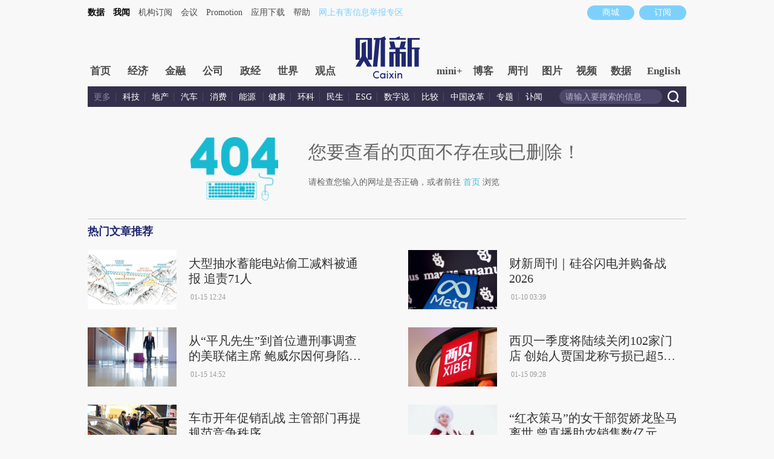

--- FILE ---
content_type: text/html; charset=UTF-8
request_url: https://other.caixin.com/404/
body_size: 5711
content:
<!DOCTYPE html>




<head>
    <meta charset="UTF-8">
<script language="javascript" src="//file.caixin.com/webjs/content/redirect.js"></script>
    <meta name="viewport" content="width=device-width, initial-scale=1.0">
    <meta http-equiv="X-UA-Compatible" content="ie=edge">
    <title>404_财新网</title>
    <link rel="stylesheet" type="text/css" href="//file.caixin.com/webchannel/all/css/dist/content.css"/>
    <link rel="stylesheet" type="text/css" href="//file.caixin.com/caixin/css/error404/error404_pc.css">
</head>
<script language="javascript" src="//file.caixin.com/webjs/jquery-1.7.2.min.js"></script>
<script language="javascript" src="//file.caixin.com/webchannel/all/js/dist/content.js"></script>
<style>
    .logimage a{
      position: relative;
    }
    #cx10logo{
      position: absolute;
      top: 0;
      right: -66px;
      width: 56px;
    }
  </style>
<script type="text/javascript" src="http://pinggai3.caixin.com/s?z=caixin&amp;c=2865&amp;slot=416840160"></script>
<body>
 <!--top begin-->
<!--top begin 2019-->
<style>
       .mainnav{background: none;}
       .mainnavscroll{background: #34304c}
      </style>
<div class="head">
    <div class="sitenav">
        <!-- <div class="quickMenu-left"></div> -->
        <div class="sitenavBox">
			<div class="shop_dingyue">
				<a href="https://mall.caixin.com/" class="shopbtn" rel="nofollow">
					<span>商城</span>
				</a>
				<a href="https://www.caixin.com/subscribe/">
					<div class="Btn_dingyue">订阅</div>
				</a>
			</div>
            <div class="logininfo">
                <ul id="showLoginId">
                </ul>
            </div>
            <div class="quickmenu">
				<a href="https://caixindata.com?source=caixinweb" style="font-weight:700;color: #000;">数据</a>
<a href="https://wenews.caixin.com" style="font-weight:700;color: #000;">我闻</a>
				<a href="https://corp.caixin.com/group/" target="_blank">机构订阅</a>
				<!--<a href="https://index.caixin.com/" target="_blank">指数</a>
				<a href="https://course.caixin.com/?channel=02300" target="_blank">私房课</a>-->
				<a href="https://conferences.caixin.com/" target="_blank">会议</a>
				<a href="https://promote.caixin.com/" target="_blank">Promotion</a>
				<!--<a href="http://www.sports-idea.com/" target="_blank">运动家</a>-->

				<a href="https://mobile.caixin.com/home/" target="_blank">应用下载</a>
				<a href="https://corp.caixin.com/m/caixinhelp/" target="_blank">帮助</a>
                                <a href="https://www.12377.cn/" target="_blank" class="jubao">网上有害信息举报专区</a>
			</div>
            <div class="clear"></div>
        </div>
    </div>
    <div class="topup">

        <div class="topAd">
            <script language="javascript">
                setTopLogin();
                if (typeof (topAdCode) != "undefined")
                    ads_display(topAdCode);
            </script>
        </div>

        <div class="clear"></div>
    </div>
    <div class="mainnav">
        <div class="Nav">
	  <ul>
				<li class="nav_more">
					<ul>
                        <li></li>
                        <li></li>
                        <li></li>
                    </ul>
				</li>
				<li class="navtabs juzhong"><a id="nav0" href="https://www.caixin.com/">首页</a></li>
				<li class="navtabs juzhong"><a id="nav1" href="https://economy.caixin.com/">经济</a></li>
				<li class="navtabs juzhong"><a id="nav2" href="https://finance.caixin.com/">金融</a></li>
				<li class="navtabs juzhong"><a id="nav3" href="https://companies.caixin.com/">公司</a></li>
				<li class="navtabs juzhong"><a id="nav4" href="https://china.caixin.com/">政经</a></li>
				<li class="navtabs juzhong"><a id="nav5" href="https://international.caixin.com/">世界</a></li>
				<li class="navtabs juzhong"><a id="nav6" href="https://opinion.caixin.com/">观点</a></li>
				<li class="logimage"><a href="https://www.caixin.com/"><img src="https://file.caixin.com/webchannel/all/img/logo.png"></a></li>
				<li class="navtabs"><a id="nav7" href="https://mini.caixin.com/" style="width:60px;">mini+</a></li>
				<li class="navtabs"><a id="nav8" href="https://blog.caixin.com/">博客</a></li>
				<li class="navtabs"><a id="nav9" href="https://weekly.caixin.com/">周刊</a></li>
				<li class="navtabs"><a id="nav10" href="https://photos.caixin.com/">图片</a></li>
				<li class="navtabs"><a id="nav11" href="https://video.caixin.com/">视频</a></li>
				<li class="navtabs"><a id="nav12" href="https://cxdata.caixin.com/pc/?source=caixinweb">数据</a></li>
				<li class="navtabs"><a class="navtabs" id="nav13" href="https://en.caixin.com/">English</a></li>
			</ul>                   
        </div>
    </div>
	<div class="littlenav">
		<div class="littlenavwarp">
			<div class="left">
				<a href="#" onclick="return false;">更多</a>
				<a href="https://www.caixin.com/tech/" target="_blank">科技</a>
				<a href="https://www.caixin.com/property/" target="_blank">地产</a>
				<a href="https://www.caixin.com/auto/" target="_blank">汽车</a>
				<a href="https://www.caixin.com/consumer/" target="_blank">消费</a>
				<a href="https://www.caixin.com/energy/" target="_blank">能源 </a>
				<a href="https://www.caixin.com/health/" target="_blank">健康</a>
				<a href="https://science.caixin.com/" target="_blank">环科</a>
				<a href="https://www.caixin.com/livelihood/" target="_blank">民生</a>
<a href="https://www.caixin.com/esg/" target="_blank">ESG</a>
				<a href="https://datanews.caixin.com/" target="_blank">数字说</a>
				<a href="https://bijiao.caixin.com/" target="_blank">比较</a>
				<a href="https://cnreform.caixin.com/" target="_blank">中国改革</a>
                <a href="https://topics.caixin.com/" target="_blank">专题</a>
                <a href="https://www.caixin.com/obituary/" target="_blank">讣闻</a>
	
			</div>
			<div class="searchbox">
				<form method="get"
					  action="https://search.caixin.com/newsearch/caixinsearch">
					<input class="keyword" name="keyword" id="keyword" type="text"
						   onFocus="if(this.value=='请输入要搜索的信息') this.value='';"
						   onBlur="if(this.value=='') this.value='请输入要搜索的信息';"
						   value="请输入要搜索的信息" />
					<input class="seachBtn" type="image"
						   onClick="if(document.getElementById('keyword').value=='请输入要搜索的信息')document.getElementById('keyword').value='';"
						   src="https://file.caixin.com/webchannel/home/img/nav_seach.png" />
				</form>
			</div>
		</div>
		<div class="littlenavmore">
			<div class="left">
				<a href="https://caixindata.com?source=caixinweb" target="_blank">数据</a>
				<a href="https://k.caixin.com/web/" target="_blank">财新一线</a>
				<!--<a href="https://index.caixin.com/" target="_blank">指数</a>-->
				<a href="https://course.caixin.com/?channel=02300" target="_blank">私房课</a>
				<a href="https://conferences.caixin.com/" target="_blank">会议</a>
				<a href="https://promote.caixin.com/" target="_blank">Promotion</a>
				<a href="https://www.sports-idea.com/" target="_blank">运动家</a>	
				<a href="https://corp.caixin.com/group/" target="_blank">企业用户</a>
				<a href="https://mobile.caixin.com/home/" target="_blank">应用下载</a>
				<a href="https://m.corp.caixin.com/m/caixinhelp/" target="_blank">帮助</a>
			</div>
		</div>
	</div>
</div>

<img style="width: 0; height: 0; overflow: hidden; display: block"
     src="https://file.caixin.com/file/weixin/cx_logo.jpg" alt="财新传媒" />
<!--top end-->
<!--top end-->

<!--内容页 begin-->
<div class="comMain">
    <div class="cantFind">
        <div class="cantFind_con">
            <img src="//file.caixin.com/caixin/image/error404/404.png" alt="">
            <div class="cantFind_con_tisp">
                <p>您要查看的页面不存在或已删除！</p>
                <p>请检查您输入的网址是否正确，或者前往 <a href="http://www.caixin.com/">首页</a> 浏览</p>
            </div>
        </div>
    </div>
<!--
    <div class="articleRecommendation">
        <h5 class="articleRecommendation_title">热门文章推荐</h5>
        
    
		<div class="articleRecommendation_con">
            <a href="https://china.caixin.com/2026-01-15/102403912.html"><img src="https://img.caixin.com/2026-01-15/176845190180044_145_97.jpg" alt=""></a>
            <a href="https://china.caixin.com/2026-01-15/102403912.html">
            <div class="articleRecommendation_con_right">
                <p>政经</p>
                <p>人事观察｜中央政研室主任调整 62岁唐方裕履新</p>
                <p><span>文｜财新 林韵诗</span> <span>01月15日 12:24</span></p>
            </div>
            </a>
        </div>    
    
    
    
		<div class="articleRecommendation_con">
            <a href="https://www.caixin.com/2026-01-15/102403899.html"><img src="https://img.caixin.com/2026-01-15/176844901762264_145_97.jpg" alt=""></a>
            <a href="https://www.caixin.com/2026-01-15/102403899.html">
            <div class="articleRecommendation_con_right">
                <p>讣闻</p>
                <p>王烁：聂卫平的英雄气与随手棋｜讣闻</p>
                <p><span>文｜财新 王烁</span> <span>01月15日 11:46</span></p>
            </div>
            </a>
        </div>    
    
    
    
		<div class="articleRecommendation_con">
            <a href="https://china.caixin.com/2026-01-15/102404096.html"><img src="https://img.caixin.com/2026-01-15/176847142473262_145_97.jpg" alt=""></a>
            <a href="https://china.caixin.com/2026-01-15/102404096.html">
            <div class="articleRecommendation_con_right">
                <p>政经</p>
                <p>卸任天大校长一年 动力机械工程专家金东寒被罢免天津人大代表并撤职</p>
                <p><span>文｜财新 冯华妹</span> <span>01月15日 18:01</span></p>
            </div>
            </a>
        </div>    
    
    
    
		<div class="articleRecommendation_con">
            <a href="https://finance.caixin.com/2026-01-14/102403764.html"><img src="https://img.caixin.com/2026-01-14/176840150255576_145_97.jpg" alt=""></a>
            <a href="https://finance.caixin.com/2026-01-14/102403764.html">
            <div class="articleRecommendation_con_right">
                <p>金融</p>
                <p>收受价值数千万元虚拟货币、硬件钱包放办公室抽屉 证监会姚前案细节披露</p>
                <p><span>文｜财新 岳跃</span> <span>01月14日 21:19</span></p>
            </div>
            </a>
        </div>    
    
    
    
		<div class="articleRecommendation_con">
            <a href="https://www.caixin.com/2026-01-15/102404076.html"><img src="https://img.caixin.com/2026-01-15/176846940633928_145_97.jpg" alt=""></a>
            <a href="https://www.caixin.com/2026-01-15/102404076.html">
            <div class="articleRecommendation_con_right">
                <p>消费</p>
                <p>西贝一季度将陆续关闭102家门店 创始人贾国龙称亏损已超5亿元</p>
                <p><span>文｜杨敏（特约），冯奕铭</span> <span>01月15日 17:28</span></p>
            </div>
            </a>
        </div>    
    
    
    
		<div class="articleRecommendation_con">
            <a href="https://www.caixin.com/2026-01-14/102403712.html"><img src="https://img.caixin.com/2026-01-15/176845194921118_145_97.jpg" alt=""></a>
            <a href="https://www.caixin.com/2026-01-14/102403712.html">
            <div class="articleRecommendation_con_right">
                <p>消费</p>
                <p>市监总局对携程涉嫌垄断行为立案调查</p>
                <p><span>文｜财新 包云红</span> <span>01月14日 19:03</span></p>
            </div>
            </a>
        </div>    
    
    

    </div>
-->
<div class="productRecommendation">
        <h5 class="articleRecommendation_title">热门产品推荐</h5>
        <div class="productRecommendation_img">
           <a href="//mall.caixin.com/mall/web/product/product.html?id=733&amp;channelSource=404"><img src="//fd.caixin.com/group1/M00/00/4F/rB5ki2AKg6yAM_RwAADfICbQ0OI480.jpg" alt="404"></a>
           
 <a href="//mall.caixin.com/mall/web/product/product.html?id=615&amp;channelSource=404"><img src="//other.caixin.com/upload/pro1y.jpg" alt="404"></a>
           
 <a href="//mall.caixin.com/mall/web/product/product.html?id=435&amp;channelSource=404"><img src="//other.caixin.com/upload/1557990107767878.jpg" alt="404"></a>
          
  <a href="//mall.caixin.com/mall/web/product/product.html?id=666&amp;channelSource=404"><img src="//other.caixin.com/upload/caixinsx1.jpg" alt="404"></a>
        </div>
</div>

</div>
<script language="javascript" src="//file.caixin.com/caixin/js/error404/404.js"></script>
<!--内容页 end-->
<!--底部 begin-->
<div class="clear"></div>
<div class="bottom"> 
<!--网站地图 begin-->
 <!--<div class="map"></div>
<script src="//file.caixin.com/webjs/caixin-bottom-map.js"></script>-->
<!--网站地图 end-->
<div class="copyright">财新网所刊载内容之知识产权为财新传媒及/或相关权利人专属所有或持有。未经许可，禁止进行转载、摘编、复制及建立镜像等任何使用。 <br />


<a style="color:#797878;" href="//download.caixin.com/upload/icp.pdf" rel="nofollow">京ICP证090880号</a> 
<a  style="color:#797878;" href="https://beian.miit.gov.cn">京ICP备10026701号-8 </a> | 
<a  style="color:#797878;" href="https://beian.cac.gov.cn/">网信算备110105862729401250013号 </a> | 
<a  style="color:#797878;" target="_blank" href="http://www.beian.gov.cn/portal/registerSystemInfo?recordcode=11010502034662" > <img src="//img.caixin.com/2017-11-29/1511950030301165.png" width="15px;">京公网安备 11010502034662号 </a> <br>
<a style="color:#797878;" href="//download.caixin.com/upload/gdxk.jpg">广播电视节目制作经营许可证：京第01015号</a> |
<a style="color:#797878;" href="https://download.caixin.com/upload/cbw.pdf" rel="nofollow">出版物经营许可证：第直100013号</a>  <br />
Copyright 财新网 All Rights Reserved 版权所有 复制必究<br>违法和不良信息举报电话（涉网络暴力有害信息举报、未成年人举报、谣言信息）：010-85905050　13195200605  举报邮箱：laixin@caixin.com</div>
<div class="navBottom"><a rel="nofollow" href="http://corp.caixin.com/aboutus/">关于我们</a> | <a rel="nofollow" href="http://corp.caixin.com/joinus/">加入我们</a> | <a rel="nofollow" href="http://www.woodpeckerfoundation.org/">啄木鸟公益基金会
</a> | <a rel="nofollow" href="mailto:service@caixin.com">意见与反馈</a> | <a  rel="nofollow" href="mailto:newsroom@caixin.com">提供新闻线索</a> | <a rel="nofollow" href="http://corp.caixin.com/contactus/">联系我们</a> | <a rel="nofollow" href="http://other.caixin.com/links/">友情链接</a> <!--| <a href="http://www.caixin.com/sitemap.html">网站地图</a>--></div>
<div class="logo"><img src="//file.caixin.com/file/content/images/new/logo_bottom.png" /></div>
</div>
<!--底部end--> 
<!-- comment count js --> 
<script src="//file.caixin.com/webjs/comment/count_comment.js" type="text/javascript"></script>
<!--caixin analytics start-->
<script type="text/javascript" src="//files.caixin.com/webjs/common/caixinlog.js"  crossorigin="anonymous"></script>
<!--caixin analytics end-->
<script>
  var cxuid = getCookie("SA_USER_UID");
</script>

<!-- finder -->
    <script>
        (function(win, export_obj) {
            win['LogAnalyticsObject'] = export_obj;
            if (!win[export_obj]) {
                var _collect = function() {
                    _collect.q.push(arguments);
                }
                _collect.q = _collect.q || [];
                win[export_obj] = _collect;                
            }
            win[export_obj].l = +new Date();
        })(window, 'collectEvent');
        //兼容gio 
        window.gio = function(gioType, eventName, eventData){
            if (eventData && typeof eventData === 'object' && !Array.isArray(eventData)) {
                var newEventData = {};
                for (const key in eventData) {
                    if (eventData.hasOwnProperty(key)) {
                        var newKey = key.replace(/_var$/, '');
                        newEventData[newKey] = eventData[key];
                    }
                }
                eventData = newEventData;
            }
            window.collectEvent(eventName, eventData);
        };

        //迁移gio
     (function(win){
        var cxname = getCookie("SA_USER_NICK_NAME");
        if(cxuid && cxname ){
            //gio('setUserId', cxuid);
        }

       //当天文章统计
        var pubDateArr = location.pathname.match(/\d{4}-\d{2}-\d{2}/);
        if(pubDateArr){
                var pubDate = pubDateArr[0];
                var nowDate = new Date().toISOString().slice(0,10);
                if(pubDate==nowDate){
                    setTimeout(function(){
                        gio('track','todayarticle',{ todayarticleid: srcinfoid+'', viewtime:nowDate, viewuser:GetCookieValue("SA_USER_UID")||"0" });
                    },2000);
                }
        }

    })(window);
    </script>
    <script async src="https://lf3-data.volccdn.com/obj/data-static/log-sdk/collect/5.0/collect-rangers-v5.2.1.js"></script>
    <script>
        window.collectEvent('init', {
            app_id: 20006078, // 参考2.1节获取，注意类型是number而非字符串
            channel_domain: 'https://gator.volces.com', // 设置数据上送地址
            log: true, // true:开启日志，false:关闭日志
            autotrack: true, // 全埋点开关，true开启，false关闭
            enable_stay_duration: true, //停留时长
        });
        // 此处可添加设置uuid、设置公共属性等代码
        window.collectEvent('start'); // 通知SDK设置完毕，可以真正开始发送事件了
        window.collectEvent('config', {
            user_unique_id: cxuid || null  
        });

        var path= '';
        var isarticle = '';
        if(getCookie('FROM_CHINA') == 'false'){
            path = location.href
            if(entity.type == 2) {   
                isarticle = "article"
            }
            gio('track', 'oversea_views', {'path': path, 'articleType_var':isarticle,'viewuser': cxuid || '0'})
        }
    </script>
<!-- finder end -->


</body>
</html>

--- FILE ---
content_type: text/css
request_url: https://file.caixin.com/caixin/css/error404/error404_pc.css
body_size: 425
content:
.cantFind_con{width: 650px;margin: 0 auto;overflow: hidden;padding-bottom: 30px;}
.cantFind_con>img{width: 145px;display: block;float: left;margin-right: 50px;}
.cantFind_con_tisp{float: left;font-weight: 500;line-height: 50px;}
.cantFind_con_tisp p:nth-of-type(1){font-size: 30px;color: #666666;}
.cantFind_con_tisp p:nth-of-type(2){font-size: 14px;color: #666666;}
.cantFind_con_tisp a{color: #40bfdf;}
.articleRecommendation{overflow: hidden;}
.articleRecommendation_con{overflow: hidden;width: 460px;margin: 20px 70px 10px 0px;float: left;}
.articleRecommendation_con:nth-child(odd){margin-right: 0px;}
.articleRecommendation_con img{width: 147px;display: block;float: left;margin-right: 20px;}
.articleRecommendation_con_right{float: left;width: 63%;}
.articleRecommendation_con_right>p:nth-of-type(1){font-size: 14px;color: #1f286f;height: 10px;}
.articleRecommendation_con_right>p:nth-of-type(2){width: 100%;height: 52px;font-size: 20px;color: #333333;line-height: 25px;display: -webkit-box;-webkit-box-orient: vertical;-webkit-line-clamp: 2;overflow: hidden;}
.articleRecommendation_con_right>p:nth-of-type(3){font-size: 12px;color: #9b9b9b;margin-top: 5px;}
.articleRecommendation_con_right>p:nth-of-type(3)>span:nth-of-type(1){width:auto;max-width: 165px;height: 20px;vertical-align: middle; display: -webkit-inline-box;-webkit-box-orient: vertical;-webkit-line-clamp: 1;overflow: hidden;}
.articleRecommendation_con_right>p:nth-of-type(3)>span:nth-of-type(2){vertical-align: middle;}
.articleRecommendation_title{font-size: 18px;color: #1f286f;}
.productRecommendation, .articleRecommendation{padding: 10px 0 55px 0;border-top: 1px solid #cccccc;}
.productRecommendation_img>a>img{width: 210px;margin-top: 20px;}
.productRecommendation_img>a{margin-right: 45px;}
.productRecommendation_img>a:nth-child(4n){margin-right: 0px!important;}